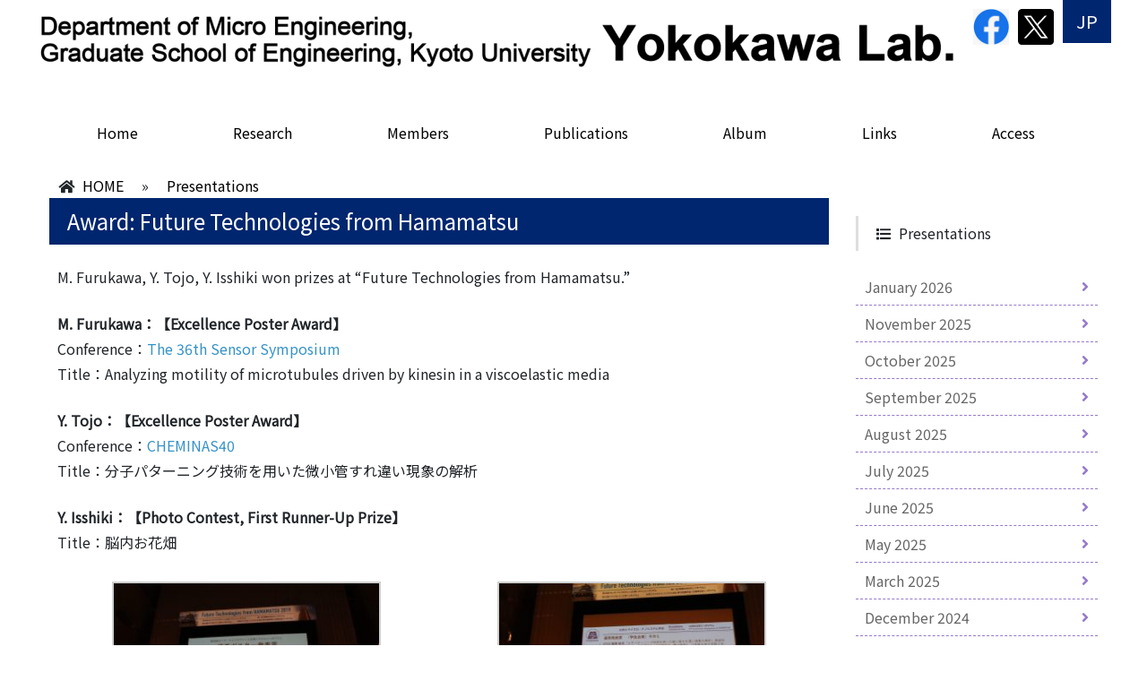

--- FILE ---
content_type: text/html; charset=UTF-8
request_url: https://www.mbsys.me.kyoto-u.ac.jp/en/award-future-technologies-from-hamamatsu-2/
body_size: 38762
content:
<!DOCTYPE html>
<html lang="en">
<head>
<meta charset="utf-8">
<meta http-equiv="X-UA-Compatible" content="IE=edge">
<meta name="viewport" content="width=device-width">
<title>

	Award: Future Technologies from Hamamatsu | 横川研究室 京都大学大学院工学研究科</title>
<link href="https://stackpath.bootstrapcdn.com/bootstrap/4.3.1/css/bootstrap.min.css" rel="stylesheet">
<link rel="stylesheet" href="https://use.fontawesome.com/releases/v5.1.0/css/all.css">
<link rel="stylesheet" href="https://www.mbsys.me.kyoto-u.ac.jp/wp-content/themes/ku_yokokawa/js/vendor/nivoslider/themes/default/default.css" />
<link rel="stylesheet" href="https://www.mbsys.me.kyoto-u.ac.jp/wp-content/themes/ku_yokokawa/js/vendor/nivoslider/nivo-slider.css" />
    <link rel="preconnect" href="https://fonts.googleapis.com">
<link rel="preconnect" href="https://fonts.gstatic.com" crossorigin>
<link href="https://fonts.googleapis.com/css2?family=Hind:wght@700&family=Inter+Tight:wght@500&family=M+PLUS+1p:wght@300;400&family=Murecho:wght@300&family=Noto+Sans+JP&family=Open+Sans:wght@300&family=Roboto+Condensed&family=Roboto:ital,wght@0,300;1,700&display=swap" rel="stylesheet">
<!--[if lt IE 9]>
  <script src="https://oss.maxcdn.com/html5shiv/3.7.2/html5shiv.min.js"></script>
  <script src="https://oss.maxcdn.com/respond/1.4.2/respond.min.js"></script>
<![endif]-->
<link href="https://www.mbsys.me.kyoto-u.ac.jp/wp-content/themes/ku_yokokawa/style.css" rel="stylesheet">
<script src="https://www.mbsys.me.kyoto-u.ac.jp/wp-content/themes/ku_yokokawa/js/jquery.min.js"></script>
<script src="https://stackpath.bootstrapcdn.com/bootstrap/4.3.1/js/bootstrap.min.js"></script>
<script src="https://stackpath.bootstrapcdn.com/bootstrap/4.3.1/js/bootstrap.bundle.min.js"></script>
<script src="https://www.mbsys.me.kyoto-u.ac.jp/wp-content/themes/ku_yokokawa/js/jquery.AutoHeight.js"></script>
<script src="https://www.mbsys.me.kyoto-u.ac.jp/wp-content/themes/ku_yokokawa/js/vendor/nivoslider/jquery.nivo.slider.js"></script>
<script src="https://www.mbsys.me.kyoto-u.ac.jp/wp-content/themes/ku_yokokawa/js/scripts.js"></script>
    
    
		    <!-- PVC Template -->
    <script type="text/template" id="pvc-stats-view-template">
    <i class="pvc-stats-icon medium" aria-hidden="true"><svg aria-hidden="true" focusable="false" data-prefix="far" data-icon="chart-bar" role="img" xmlns="http://www.w3.org/2000/svg" viewBox="0 0 512 512" class="svg-inline--fa fa-chart-bar fa-w-16 fa-2x"><path fill="currentColor" d="M396.8 352h22.4c6.4 0 12.8-6.4 12.8-12.8V108.8c0-6.4-6.4-12.8-12.8-12.8h-22.4c-6.4 0-12.8 6.4-12.8 12.8v230.4c0 6.4 6.4 12.8 12.8 12.8zm-192 0h22.4c6.4 0 12.8-6.4 12.8-12.8V140.8c0-6.4-6.4-12.8-12.8-12.8h-22.4c-6.4 0-12.8 6.4-12.8 12.8v198.4c0 6.4 6.4 12.8 12.8 12.8zm96 0h22.4c6.4 0 12.8-6.4 12.8-12.8V204.8c0-6.4-6.4-12.8-12.8-12.8h-22.4c-6.4 0-12.8 6.4-12.8 12.8v134.4c0 6.4 6.4 12.8 12.8 12.8zM496 400H48V80c0-8.84-7.16-16-16-16H16C7.16 64 0 71.16 0 80v336c0 17.67 14.33 32 32 32h464c8.84 0 16-7.16 16-16v-16c0-8.84-7.16-16-16-16zm-387.2-48h22.4c6.4 0 12.8-6.4 12.8-12.8v-70.4c0-6.4-6.4-12.8-12.8-12.8h-22.4c-6.4 0-12.8 6.4-12.8 12.8v70.4c0 6.4 6.4 12.8 12.8 12.8z" class=""></path></svg></i> 
	 <%= total_view %> total views	<% if ( today_view > 0 ) { %>
		<span class="views_today">,  <%= today_view %> views today</span>
	<% } %>
	</span>
	</script>
		    <meta name='robots' content='max-image-preview:large' />
<link rel='dns-prefetch' href='//s.w.org' />
<link rel="alternate" type="application/rss+xml" title="横川研究室 京都大学大学院工学研究科 &raquo; Award: Future Technologies from Hamamatsu Comments Feed" href="https://www.mbsys.me.kyoto-u.ac.jp/en/award-future-technologies-from-hamamatsu-2/feed/" />
<script type="text/javascript">
window._wpemojiSettings = {"baseUrl":"https:\/\/s.w.org\/images\/core\/emoji\/14.0.0\/72x72\/","ext":".png","svgUrl":"https:\/\/s.w.org\/images\/core\/emoji\/14.0.0\/svg\/","svgExt":".svg","source":{"concatemoji":"https:\/\/www.mbsys.me.kyoto-u.ac.jp\/wp-includes\/js\/wp-emoji-release.min.js?ver=6.0.11"}};
/*! This file is auto-generated */
!function(e,a,t){var n,r,o,i=a.createElement("canvas"),p=i.getContext&&i.getContext("2d");function s(e,t){var a=String.fromCharCode,e=(p.clearRect(0,0,i.width,i.height),p.fillText(a.apply(this,e),0,0),i.toDataURL());return p.clearRect(0,0,i.width,i.height),p.fillText(a.apply(this,t),0,0),e===i.toDataURL()}function c(e){var t=a.createElement("script");t.src=e,t.defer=t.type="text/javascript",a.getElementsByTagName("head")[0].appendChild(t)}for(o=Array("flag","emoji"),t.supports={everything:!0,everythingExceptFlag:!0},r=0;r<o.length;r++)t.supports[o[r]]=function(e){if(!p||!p.fillText)return!1;switch(p.textBaseline="top",p.font="600 32px Arial",e){case"flag":return s([127987,65039,8205,9895,65039],[127987,65039,8203,9895,65039])?!1:!s([55356,56826,55356,56819],[55356,56826,8203,55356,56819])&&!s([55356,57332,56128,56423,56128,56418,56128,56421,56128,56430,56128,56423,56128,56447],[55356,57332,8203,56128,56423,8203,56128,56418,8203,56128,56421,8203,56128,56430,8203,56128,56423,8203,56128,56447]);case"emoji":return!s([129777,127995,8205,129778,127999],[129777,127995,8203,129778,127999])}return!1}(o[r]),t.supports.everything=t.supports.everything&&t.supports[o[r]],"flag"!==o[r]&&(t.supports.everythingExceptFlag=t.supports.everythingExceptFlag&&t.supports[o[r]]);t.supports.everythingExceptFlag=t.supports.everythingExceptFlag&&!t.supports.flag,t.DOMReady=!1,t.readyCallback=function(){t.DOMReady=!0},t.supports.everything||(n=function(){t.readyCallback()},a.addEventListener?(a.addEventListener("DOMContentLoaded",n,!1),e.addEventListener("load",n,!1)):(e.attachEvent("onload",n),a.attachEvent("onreadystatechange",function(){"complete"===a.readyState&&t.readyCallback()})),(e=t.source||{}).concatemoji?c(e.concatemoji):e.wpemoji&&e.twemoji&&(c(e.twemoji),c(e.wpemoji)))}(window,document,window._wpemojiSettings);
</script>
<style type="text/css">
img.wp-smiley,
img.emoji {
	display: inline !important;
	border: none !important;
	box-shadow: none !important;
	height: 1em !important;
	width: 1em !important;
	margin: 0 0.07em !important;
	vertical-align: -0.1em !important;
	background: none !important;
	padding: 0 !important;
}
</style>
	<link rel='stylesheet' id='wp-block-library-css'  href='https://www.mbsys.me.kyoto-u.ac.jp/wp-includes/css/dist/block-library/style.min.css?ver=6.0.11' type='text/css' media='all' />
<style id='global-styles-inline-css' type='text/css'>
body{--wp--preset--color--black: #000000;--wp--preset--color--cyan-bluish-gray: #abb8c3;--wp--preset--color--white: #ffffff;--wp--preset--color--pale-pink: #f78da7;--wp--preset--color--vivid-red: #cf2e2e;--wp--preset--color--luminous-vivid-orange: #ff6900;--wp--preset--color--luminous-vivid-amber: #fcb900;--wp--preset--color--light-green-cyan: #7bdcb5;--wp--preset--color--vivid-green-cyan: #00d084;--wp--preset--color--pale-cyan-blue: #8ed1fc;--wp--preset--color--vivid-cyan-blue: #0693e3;--wp--preset--color--vivid-purple: #9b51e0;--wp--preset--gradient--vivid-cyan-blue-to-vivid-purple: linear-gradient(135deg,rgba(6,147,227,1) 0%,rgb(155,81,224) 100%);--wp--preset--gradient--light-green-cyan-to-vivid-green-cyan: linear-gradient(135deg,rgb(122,220,180) 0%,rgb(0,208,130) 100%);--wp--preset--gradient--luminous-vivid-amber-to-luminous-vivid-orange: linear-gradient(135deg,rgba(252,185,0,1) 0%,rgba(255,105,0,1) 100%);--wp--preset--gradient--luminous-vivid-orange-to-vivid-red: linear-gradient(135deg,rgba(255,105,0,1) 0%,rgb(207,46,46) 100%);--wp--preset--gradient--very-light-gray-to-cyan-bluish-gray: linear-gradient(135deg,rgb(238,238,238) 0%,rgb(169,184,195) 100%);--wp--preset--gradient--cool-to-warm-spectrum: linear-gradient(135deg,rgb(74,234,220) 0%,rgb(151,120,209) 20%,rgb(207,42,186) 40%,rgb(238,44,130) 60%,rgb(251,105,98) 80%,rgb(254,248,76) 100%);--wp--preset--gradient--blush-light-purple: linear-gradient(135deg,rgb(255,206,236) 0%,rgb(152,150,240) 100%);--wp--preset--gradient--blush-bordeaux: linear-gradient(135deg,rgb(254,205,165) 0%,rgb(254,45,45) 50%,rgb(107,0,62) 100%);--wp--preset--gradient--luminous-dusk: linear-gradient(135deg,rgb(255,203,112) 0%,rgb(199,81,192) 50%,rgb(65,88,208) 100%);--wp--preset--gradient--pale-ocean: linear-gradient(135deg,rgb(255,245,203) 0%,rgb(182,227,212) 50%,rgb(51,167,181) 100%);--wp--preset--gradient--electric-grass: linear-gradient(135deg,rgb(202,248,128) 0%,rgb(113,206,126) 100%);--wp--preset--gradient--midnight: linear-gradient(135deg,rgb(2,3,129) 0%,rgb(40,116,252) 100%);--wp--preset--duotone--dark-grayscale: url('#wp-duotone-dark-grayscale');--wp--preset--duotone--grayscale: url('#wp-duotone-grayscale');--wp--preset--duotone--purple-yellow: url('#wp-duotone-purple-yellow');--wp--preset--duotone--blue-red: url('#wp-duotone-blue-red');--wp--preset--duotone--midnight: url('#wp-duotone-midnight');--wp--preset--duotone--magenta-yellow: url('#wp-duotone-magenta-yellow');--wp--preset--duotone--purple-green: url('#wp-duotone-purple-green');--wp--preset--duotone--blue-orange: url('#wp-duotone-blue-orange');--wp--preset--font-size--small: 13px;--wp--preset--font-size--medium: 20px;--wp--preset--font-size--large: 36px;--wp--preset--font-size--x-large: 42px;}.has-black-color{color: var(--wp--preset--color--black) !important;}.has-cyan-bluish-gray-color{color: var(--wp--preset--color--cyan-bluish-gray) !important;}.has-white-color{color: var(--wp--preset--color--white) !important;}.has-pale-pink-color{color: var(--wp--preset--color--pale-pink) !important;}.has-vivid-red-color{color: var(--wp--preset--color--vivid-red) !important;}.has-luminous-vivid-orange-color{color: var(--wp--preset--color--luminous-vivid-orange) !important;}.has-luminous-vivid-amber-color{color: var(--wp--preset--color--luminous-vivid-amber) !important;}.has-light-green-cyan-color{color: var(--wp--preset--color--light-green-cyan) !important;}.has-vivid-green-cyan-color{color: var(--wp--preset--color--vivid-green-cyan) !important;}.has-pale-cyan-blue-color{color: var(--wp--preset--color--pale-cyan-blue) !important;}.has-vivid-cyan-blue-color{color: var(--wp--preset--color--vivid-cyan-blue) !important;}.has-vivid-purple-color{color: var(--wp--preset--color--vivid-purple) !important;}.has-black-background-color{background-color: var(--wp--preset--color--black) !important;}.has-cyan-bluish-gray-background-color{background-color: var(--wp--preset--color--cyan-bluish-gray) !important;}.has-white-background-color{background-color: var(--wp--preset--color--white) !important;}.has-pale-pink-background-color{background-color: var(--wp--preset--color--pale-pink) !important;}.has-vivid-red-background-color{background-color: var(--wp--preset--color--vivid-red) !important;}.has-luminous-vivid-orange-background-color{background-color: var(--wp--preset--color--luminous-vivid-orange) !important;}.has-luminous-vivid-amber-background-color{background-color: var(--wp--preset--color--luminous-vivid-amber) !important;}.has-light-green-cyan-background-color{background-color: var(--wp--preset--color--light-green-cyan) !important;}.has-vivid-green-cyan-background-color{background-color: var(--wp--preset--color--vivid-green-cyan) !important;}.has-pale-cyan-blue-background-color{background-color: var(--wp--preset--color--pale-cyan-blue) !important;}.has-vivid-cyan-blue-background-color{background-color: var(--wp--preset--color--vivid-cyan-blue) !important;}.has-vivid-purple-background-color{background-color: var(--wp--preset--color--vivid-purple) !important;}.has-black-border-color{border-color: var(--wp--preset--color--black) !important;}.has-cyan-bluish-gray-border-color{border-color: var(--wp--preset--color--cyan-bluish-gray) !important;}.has-white-border-color{border-color: var(--wp--preset--color--white) !important;}.has-pale-pink-border-color{border-color: var(--wp--preset--color--pale-pink) !important;}.has-vivid-red-border-color{border-color: var(--wp--preset--color--vivid-red) !important;}.has-luminous-vivid-orange-border-color{border-color: var(--wp--preset--color--luminous-vivid-orange) !important;}.has-luminous-vivid-amber-border-color{border-color: var(--wp--preset--color--luminous-vivid-amber) !important;}.has-light-green-cyan-border-color{border-color: var(--wp--preset--color--light-green-cyan) !important;}.has-vivid-green-cyan-border-color{border-color: var(--wp--preset--color--vivid-green-cyan) !important;}.has-pale-cyan-blue-border-color{border-color: var(--wp--preset--color--pale-cyan-blue) !important;}.has-vivid-cyan-blue-border-color{border-color: var(--wp--preset--color--vivid-cyan-blue) !important;}.has-vivid-purple-border-color{border-color: var(--wp--preset--color--vivid-purple) !important;}.has-vivid-cyan-blue-to-vivid-purple-gradient-background{background: var(--wp--preset--gradient--vivid-cyan-blue-to-vivid-purple) !important;}.has-light-green-cyan-to-vivid-green-cyan-gradient-background{background: var(--wp--preset--gradient--light-green-cyan-to-vivid-green-cyan) !important;}.has-luminous-vivid-amber-to-luminous-vivid-orange-gradient-background{background: var(--wp--preset--gradient--luminous-vivid-amber-to-luminous-vivid-orange) !important;}.has-luminous-vivid-orange-to-vivid-red-gradient-background{background: var(--wp--preset--gradient--luminous-vivid-orange-to-vivid-red) !important;}.has-very-light-gray-to-cyan-bluish-gray-gradient-background{background: var(--wp--preset--gradient--very-light-gray-to-cyan-bluish-gray) !important;}.has-cool-to-warm-spectrum-gradient-background{background: var(--wp--preset--gradient--cool-to-warm-spectrum) !important;}.has-blush-light-purple-gradient-background{background: var(--wp--preset--gradient--blush-light-purple) !important;}.has-blush-bordeaux-gradient-background{background: var(--wp--preset--gradient--blush-bordeaux) !important;}.has-luminous-dusk-gradient-background{background: var(--wp--preset--gradient--luminous-dusk) !important;}.has-pale-ocean-gradient-background{background: var(--wp--preset--gradient--pale-ocean) !important;}.has-electric-grass-gradient-background{background: var(--wp--preset--gradient--electric-grass) !important;}.has-midnight-gradient-background{background: var(--wp--preset--gradient--midnight) !important;}.has-small-font-size{font-size: var(--wp--preset--font-size--small) !important;}.has-medium-font-size{font-size: var(--wp--preset--font-size--medium) !important;}.has-large-font-size{font-size: var(--wp--preset--font-size--large) !important;}.has-x-large-font-size{font-size: var(--wp--preset--font-size--x-large) !important;}
</style>
<link rel='stylesheet' id='fancybox-for-wp-css'  href='https://www.mbsys.me.kyoto-u.ac.jp/wp-content/plugins/fancybox-for-wordpress/assets/css/fancybox.css?ver=1.3.4' type='text/css' media='all' />
<link rel='stylesheet' id='a3-pvc-style-css'  href='https://www.mbsys.me.kyoto-u.ac.jp/wp-content/plugins/page-views-count/assets/css/style.min.css?ver=2.8.4' type='text/css' media='all' />
<link rel='stylesheet' id='dashicons-css'  href='https://www.mbsys.me.kyoto-u.ac.jp/wp-includes/css/dashicons.min.css?ver=6.0.11' type='text/css' media='all' />
<link rel='stylesheet' id='post-views-counter-frontend-css'  href='https://www.mbsys.me.kyoto-u.ac.jp/wp-content/plugins/post-views-counter/css/frontend.min.css?ver=1.4.6' type='text/css' media='all' />
<link rel='stylesheet' id='wp-pagenavi-css'  href='https://www.mbsys.me.kyoto-u.ac.jp/wp-content/plugins/wp-pagenavi/pagenavi-css.css?ver=2.70' type='text/css' media='all' />
<link rel='stylesheet' id='a3pvc-css'  href='//www.mbsys.me.kyoto-u.ac.jp/wp-content/uploads/sass/pvc.min.css?ver=1706158602' type='text/css' media='all' />
<script type='text/javascript' src='https://www.mbsys.me.kyoto-u.ac.jp/wp-includes/js/jquery/jquery.min.js?ver=3.6.0' id='jquery-core-js'></script>
<script type='text/javascript' src='https://www.mbsys.me.kyoto-u.ac.jp/wp-includes/js/jquery/jquery-migrate.min.js?ver=3.3.2' id='jquery-migrate-js'></script>
<script type='text/javascript' src='https://www.mbsys.me.kyoto-u.ac.jp/wp-content/plugins/fancybox-for-wordpress/assets/js/purify.min.js?ver=1.3.4' id='purify-js'></script>
<script type='text/javascript' src='https://www.mbsys.me.kyoto-u.ac.jp/wp-content/plugins/fancybox-for-wordpress/assets/js/jquery.fancybox.js?ver=1.3.4' id='fancybox-for-wp-js'></script>
<script type='text/javascript' src='https://www.mbsys.me.kyoto-u.ac.jp/wp-includes/js/underscore.min.js?ver=1.13.3' id='underscore-js'></script>
<script type='text/javascript' src='https://www.mbsys.me.kyoto-u.ac.jp/wp-includes/js/backbone.min.js?ver=1.4.1' id='backbone-js'></script>
<script type='text/javascript' id='a3-pvc-backbone-js-extra'>
/* <![CDATA[ */
var pvc_vars = {"rest_api_url":"https:\/\/www.mbsys.me.kyoto-u.ac.jp\/wp-json\/pvc\/v1","ajax_url":"https:\/\/www.mbsys.me.kyoto-u.ac.jp\/wp-admin\/admin-ajax.php","security":"ee72931365","ajax_load_type":"rest_api"};
/* ]]> */
</script>
<script type='text/javascript' src='https://www.mbsys.me.kyoto-u.ac.jp/wp-content/plugins/page-views-count/assets/js/pvc.backbone.min.js?ver=2.8.4' id='a3-pvc-backbone-js'></script>
<link rel="https://api.w.org/" href="https://www.mbsys.me.kyoto-u.ac.jp/wp-json/" /><link rel="alternate" type="application/json" href="https://www.mbsys.me.kyoto-u.ac.jp/wp-json/wp/v2/posts/3501" /><link rel="EditURI" type="application/rsd+xml" title="RSD" href="https://www.mbsys.me.kyoto-u.ac.jp/xmlrpc.php?rsd" />
<link rel="wlwmanifest" type="application/wlwmanifest+xml" href="https://www.mbsys.me.kyoto-u.ac.jp/wp-includes/wlwmanifest.xml" /> 
<meta name="generator" content="WordPress 6.0.11" />
<link rel="canonical" href="https://www.mbsys.me.kyoto-u.ac.jp/en/award-future-technologies-from-hamamatsu-2/" />
<link rel='shortlink' href='https://www.mbsys.me.kyoto-u.ac.jp/?p=3501' />
<link rel="alternate" type="application/json+oembed" href="https://www.mbsys.me.kyoto-u.ac.jp/wp-json/oembed/1.0/embed?url=https%3A%2F%2Fwww.mbsys.me.kyoto-u.ac.jp%2Fen%2Faward-future-technologies-from-hamamatsu-2%2F" />
<link rel="alternate" type="text/xml+oembed" href="https://www.mbsys.me.kyoto-u.ac.jp/wp-json/oembed/1.0/embed?url=https%3A%2F%2Fwww.mbsys.me.kyoto-u.ac.jp%2Fen%2Faward-future-technologies-from-hamamatsu-2%2F&#038;format=xml" />

<!-- Fancybox for WordPress v3.3.5 -->
<style type="text/css">
	.fancybox-slide--image .fancybox-content{background-color: #FFFFFF}div.fancybox-caption{display:none !important;}
	
	img.fancybox-image{border-width:10px;border-color:#FFFFFF;border-style:solid;}
	div.fancybox-bg{background-color:rgba(102,102,102,0.3);opacity:1 !important;}div.fancybox-content{border-color:#FFFFFF}
	div#fancybox-title{background-color:#FFFFFF}
	div.fancybox-content{background-color:#FFFFFF}
	div#fancybox-title-inside{color:#333333}
	
	
	
	div.fancybox-caption p.caption-title{display:inline-block}
	div.fancybox-caption p.caption-title{font-size:14px}
	div.fancybox-caption p.caption-title{color:#333333}
	div.fancybox-caption {color:#333333}div.fancybox-caption p.caption-title {background:#fff; width:auto;padding:10px 30px;}div.fancybox-content p.caption-title{color:#333333;margin: 0;padding: 5px 0;}
</style><script type="text/javascript">
	jQuery(function () {

		var mobileOnly = false;
		
		if (mobileOnly) {
			return;
		}

		jQuery.fn.getTitle = function () { // Copy the title of every IMG tag and add it to its parent A so that fancybox can show titles
			var arr = jQuery("a[data-fancybox]");
									jQuery.each(arr, function() {
										var title = jQuery(this).children("img").attr("title");
										var caption = jQuery(this).next("figcaption").html();
                                        if(caption && title){jQuery(this).attr("title",title+" " + caption)}else if(title){ jQuery(this).attr("title",title);}else if(caption){jQuery(this).attr("title",caption);}
									});			}

		// Supported file extensions

				var thumbnails = jQuery("a:has(img)").not(".nolightbox").not('.envira-gallery-link').not('.ngg-simplelightbox').filter(function () {
			return /\.(jpe?g|png|gif|mp4|webp|bmp)(\?[^/]*)*$/i.test(jQuery(this).attr('href'))
		});
		

		// Add data-type iframe for links that are not images or videos.
		var iframeLinks = jQuery('.fancyboxforwp').filter(function () {
			return !/\.(jpe?g|png|gif|mp4|webp|bmp|pdf)(\?[^/]*)*$/i.test(jQuery(this).attr('href'))
		}).filter(function () {
			return !/vimeo|youtube/i.test(jQuery(this).attr('href'))
		});
		iframeLinks.attr({"data-type": "iframe"}).getTitle();

				// Gallery All
		thumbnails.addClass("fancyboxforwp").attr("data-fancybox", "gallery").getTitle();
		iframeLinks.attr({"data-fancybox": "gallery"}).getTitle();

		// Gallery type NONE
		
		// Call fancybox and apply it on any link with a rel atribute that starts with "fancybox", with the options set on the admin panel
		jQuery("a.fancyboxforwp").fancyboxforwp({
			loop: false,
			smallBtn: false,
			zoomOpacity: "auto",
			animationEffect: "fade",
			animationDuration: 500,
			transitionEffect: "fade",
			transitionDuration: "300",
			overlayShow: true,
			overlayOpacity: "0.3",
			titleShow: true,
			titlePosition: "inside",
			keyboard: true,
			showCloseButton: false,
			arrows: true,
			clickContent:false,
			clickSlide: "close",
			mobile: {
				clickContent: function (current, event) {
					return current.type === "image" ? "toggleControls" : false;
				},
				clickSlide: function (current, event) {
					return current.type === "image" ? "close" : "close";
				},
			},
			wheel: false,
			toolbar: true,
			preventCaptionOverlap: true,
			onInit: function() { },			onDeactivate
	: function() { },		beforeClose: function() { },			afterShow: function(instance) { jQuery( ".fancybox-image" ).on("click", function( ){ ( instance.isScaledDown() ) ? instance.scaleToActual() : instance.scaleToFit() }) },				afterClose: function() { },					caption : function( instance, item ) {var title ="";if("undefined" != typeof jQuery(this).context ){var title = jQuery(this).context.title;} else { var title = ("undefined" != typeof jQuery(this).attr("title")) ? jQuery(this).attr("title") : false;}var caption = jQuery(this).data('caption') || '';if ( item.type === 'image' && title.length ) {caption = (caption.length ? caption + '<br />' : '') + '<p class="caption-title">'+title+'</p>' ;}return caption;},
		afterLoad : function( instance, current ) {current.$content.append('<div class=\"fancybox-custom-caption inside-caption\" style=\" position: absolute;left:0;right:0;color:#000;margin:0 auto;bottom:0;text-align:center;background-color:#FFFFFF \">' + current.opts.caption + '</div>');},
			})
		;

			})
</script>
<!-- END Fancybox for WordPress -->
<link href="//maxcdn.bootstrapcdn.com/font-awesome/4.2.0/css/font-awesome.min.css"  rel="stylesheet">    
   
<script>
	$(function(){
	  /* nivoSlider */
	  $('#slider,#slider2').nivoSlider();
	 });
	
	$(function(){
			});
 
	
</script>
    
</head>
<body 
id="sub" 			 class="post-template-default single single-post postid-3501 single-format-standard lang-en"			
>
<header>
	<div class="wrapper row">
   		<div id="logo_area" class="col-md-8">
			<p><a href="https://www.mbsys.me.kyoto-u.ac.jp/en"><img src="https://www.mbsys.me.kyoto-u.ac.jp/wp-content/uploads/2023/01/logo_en_2023-1024x75.png" alt="" width="1024" height="75" class="alignnone size-large wp-image-4352" /></a></p>            
		</div>
        <div id="lang_area" class="col-md-4">
            	<li class="lang-item lang-item-3 lang-item-ja no-translation lang-item-first"><a  lang="ja" hreflang="ja" href="https://www.mbsys.me.kyoto-u.ac.jp/">JP</a></li>
	<li class="lang-item lang-item-6 lang-item-en current-lang"><a  lang="en-US" hreflang="en-US" href="https://www.mbsys.me.kyoto-u.ac.jp/en/award-future-technologies-from-hamamatsu-2/">EN</a></li>
			<ul>
<li><a href="https://twitter.com/YokokawaLab" target="_blank" rel="noopener"><img src="https://www.mbsys.me.kyoto-u.ac.jp/wp-content/uploads/2022/12/x_logo.png" width="80" /></a></li>
<li><a href="https://ja-jp.facebook.com/YokokawaGroup/" target="_blank" rel="noopener"><img src="https://www.mbsys.me.kyoto-u.ac.jp/wp-content/uploads/2022/12/facebook.jpg" /></a></li>
</ul>            

		</div>
    	<nav id="menu" class="col-md-12">
	    	                         	    	<ul id="menu-main_en" class=""><li id="menu-item-3052" class="menu-item menu-item-type-custom menu-item-object-custom menu-item-home menu-item-3052"><a href="https://www.mbsys.me.kyoto-u.ac.jp/en/">Home</a></li>
<li id="menu-item-3044" class="menu-item menu-item-type-post_type menu-item-object-page menu-item-3044"><a href="https://www.mbsys.me.kyoto-u.ac.jp/en/research/">Research</a></li>
<li id="menu-item-3045" class="menu-item menu-item-type-post_type menu-item-object-page menu-item-3045"><a href="https://www.mbsys.me.kyoto-u.ac.jp/en/members-2/">Members</a></li>
<li id="menu-item-3046" class="menu-item menu-item-type-post_type menu-item-object-page menu-item-has-children menu-item-3046"><a href="https://www.mbsys.me.kyoto-u.ac.jp/en/publications/">Publications</a>
<ul class="sub-menu">
	<li id="menu-item-3047" class="menu-item menu-item-type-post_type menu-item-object-page menu-item-3047"><a href="https://www.mbsys.me.kyoto-u.ac.jp/en/publications/paper/">Journal Papers</a></li>
	<li id="menu-item-3085" class="menu-item menu-item-type-post_type menu-item-object-page menu-item-3085"><a href="https://www.mbsys.me.kyoto-u.ac.jp/en/publications/international/">International Conference</a></li>
</ul>
</li>
<li id="menu-item-3048" class="menu-item menu-item-type-post_type menu-item-object-page menu-item-has-children menu-item-3048"><a href="https://www.mbsys.me.kyoto-u.ac.jp/en/album-2/">Album</a>
<ul class="sub-menu">
	<li id="menu-item-3049" class="menu-item menu-item-type-post_type menu-item-object-page menu-item-3049"><a href="https://www.mbsys.me.kyoto-u.ac.jp/en/album-2/event/">Seminar and Events</a></li>
	<li id="menu-item-3202" class="menu-item menu-item-type-post_type menu-item-object-page menu-item-3202"><a href="https://www.mbsys.me.kyoto-u.ac.jp/en/album-2/lab/">Lab facility</a></li>
</ul>
</li>
<li id="menu-item-3050" class="menu-item menu-item-type-post_type menu-item-object-page menu-item-3050"><a href="https://www.mbsys.me.kyoto-u.ac.jp/en/link-2/">Links</a></li>
<li id="menu-item-3051" class="menu-item menu-item-type-post_type menu-item-object-page menu-item-3051"><a href="https://www.mbsys.me.kyoto-u.ac.jp/en/access-2/">Access</a></li>
</ul>                            	    </nav>
        <div class="clearfix"></div>
    </div>
</header>
<div id="sp_menu"><a href="#"><img src="https://www.mbsys.me.kyoto-u.ac.jp/wp-content/themes/ku_yokokawa/images/sp_menu.png" width="30" height="30" alt="menu"></a></div>


<main>
  




	<div class="wrapper">
		        <div id="breadcrumb" class="col-sm-12">
            <ul>
				<li><i class="fa fa-home"></i> <a href="https://www.mbsys.me.kyoto-u.ac.jp/en">HOME</a></li>
 				 															<li>&raquo;</li>
                        <li><a href="https://www.mbsys.me.kyoto-u.ac.jp/en/category/presen-en">Presentations</a></li>
					 				            </ul>
        </div>
                <div class="clearfix"></div>
        
        <div class="col-sm-3 right_column">
            <div id="sidebar">
				


				                	            <h4><i class="fa fa-list"></i> Presentations</h4>
            <ul>
            	<li><a href='https://www.mbsys.me.kyoto-u.ac.jp/en/2026/01/?cat=17'>January 2026</a></li>
	<li><a href='https://www.mbsys.me.kyoto-u.ac.jp/en/2025/11/?cat=17'>November 2025</a></li>
	<li><a href='https://www.mbsys.me.kyoto-u.ac.jp/en/2025/10/?cat=17'>October 2025</a></li>
	<li><a href='https://www.mbsys.me.kyoto-u.ac.jp/en/2025/09/?cat=17'>September 2025</a></li>
	<li><a href='https://www.mbsys.me.kyoto-u.ac.jp/en/2025/08/?cat=17'>August 2025</a></li>
	<li><a href='https://www.mbsys.me.kyoto-u.ac.jp/en/2025/07/?cat=17'>July 2025</a></li>
	<li><a href='https://www.mbsys.me.kyoto-u.ac.jp/en/2025/06/?cat=17'>June 2025</a></li>
	<li><a href='https://www.mbsys.me.kyoto-u.ac.jp/en/2025/05/?cat=17'>May 2025</a></li>
	<li><a href='https://www.mbsys.me.kyoto-u.ac.jp/en/2025/03/?cat=17'>March 2025</a></li>
	<li><a href='https://www.mbsys.me.kyoto-u.ac.jp/en/2024/12/?cat=17'>December 2024</a></li>
	<li><a href='https://www.mbsys.me.kyoto-u.ac.jp/en/2024/11/?cat=17'>November 2024</a></li>
	<li><a href='https://www.mbsys.me.kyoto-u.ac.jp/en/2024/10/?cat=17'>October 2024</a></li>
	<li><a href='https://www.mbsys.me.kyoto-u.ac.jp/en/2024/09/?cat=17'>September 2024</a></li>
	<li><a href='https://www.mbsys.me.kyoto-u.ac.jp/en/2024/07/?cat=17'>July 2024</a></li>
	<li><a href='https://www.mbsys.me.kyoto-u.ac.jp/en/2024/06/?cat=17'>June 2024</a></li>
	<li><a href='https://www.mbsys.me.kyoto-u.ac.jp/en/2024/05/?cat=17'>May 2024</a></li>
	<li><a href='https://www.mbsys.me.kyoto-u.ac.jp/en/2024/04/?cat=17'>April 2024</a></li>
	<li><a href='https://www.mbsys.me.kyoto-u.ac.jp/en/2024/02/?cat=17'>February 2024</a></li>
	<li><a href='https://www.mbsys.me.kyoto-u.ac.jp/en/2024/01/?cat=17'>January 2024</a></li>
	<li><a href='https://www.mbsys.me.kyoto-u.ac.jp/en/2023/12/?cat=17'>December 2023</a></li>
	<li><a href='https://www.mbsys.me.kyoto-u.ac.jp/en/2023/11/?cat=17'>November 2023</a></li>
	<li><a href='https://www.mbsys.me.kyoto-u.ac.jp/en/2023/10/?cat=17'>October 2023</a></li>
	<li><a href='https://www.mbsys.me.kyoto-u.ac.jp/en/2023/09/?cat=17'>September 2023</a></li>
	<li><a href='https://www.mbsys.me.kyoto-u.ac.jp/en/2023/08/?cat=17'>August 2023</a></li>
	<li><a href='https://www.mbsys.me.kyoto-u.ac.jp/en/2023/07/?cat=17'>July 2023</a></li>
	<li><a href='https://www.mbsys.me.kyoto-u.ac.jp/en/2023/06/?cat=17'>June 2023</a></li>
	<li><a href='https://www.mbsys.me.kyoto-u.ac.jp/en/2023/05/?cat=17'>May 2023</a></li>
	<li><a href='https://www.mbsys.me.kyoto-u.ac.jp/en/2023/03/?cat=17'>March 2023</a></li>
	<li><a href='https://www.mbsys.me.kyoto-u.ac.jp/en/2023/02/?cat=17'>February 2023</a></li>
	<li><a href='https://www.mbsys.me.kyoto-u.ac.jp/en/2023/01/?cat=17'>January 2023</a></li>
	<li><a href='https://www.mbsys.me.kyoto-u.ac.jp/en/2022/12/?cat=17'>December 2022</a></li>
	<li><a href='https://www.mbsys.me.kyoto-u.ac.jp/en/2022/11/?cat=17'>November 2022</a></li>
	<li><a href='https://www.mbsys.me.kyoto-u.ac.jp/en/2022/10/?cat=17'>October 2022</a></li>
	<li><a href='https://www.mbsys.me.kyoto-u.ac.jp/en/2022/09/?cat=17'>September 2022</a></li>
	<li><a href='https://www.mbsys.me.kyoto-u.ac.jp/en/2022/08/?cat=17'>August 2022</a></li>
	<li><a href='https://www.mbsys.me.kyoto-u.ac.jp/en/2022/07/?cat=17'>July 2022</a></li>
	<li><a href='https://www.mbsys.me.kyoto-u.ac.jp/en/2022/05/?cat=17'>May 2022</a></li>
	<li><a href='https://www.mbsys.me.kyoto-u.ac.jp/en/2022/03/?cat=17'>March 2022</a></li>
	<li><a href='https://www.mbsys.me.kyoto-u.ac.jp/en/2022/02/?cat=17'>February 2022</a></li>
	<li><a href='https://www.mbsys.me.kyoto-u.ac.jp/en/2022/01/?cat=17'>January 2022</a></li>
	<li><a href='https://www.mbsys.me.kyoto-u.ac.jp/en/2021/11/?cat=17'>November 2021</a></li>
	<li><a href='https://www.mbsys.me.kyoto-u.ac.jp/en/2021/10/?cat=17'>October 2021</a></li>
	<li><a href='https://www.mbsys.me.kyoto-u.ac.jp/en/2021/06/?cat=17'>June 2021</a></li>
	<li><a href='https://www.mbsys.me.kyoto-u.ac.jp/en/2021/05/?cat=17'>May 2021</a></li>
	<li><a href='https://www.mbsys.me.kyoto-u.ac.jp/en/2021/04/?cat=17'>April 2021</a></li>
	<li><a href='https://www.mbsys.me.kyoto-u.ac.jp/en/2021/02/?cat=17'>February 2021</a></li>
	<li><a href='https://www.mbsys.me.kyoto-u.ac.jp/en/2021/01/?cat=17'>January 2021</a></li>
	<li><a href='https://www.mbsys.me.kyoto-u.ac.jp/en/2020/10/?cat=17'>October 2020</a></li>
	<li><a href='https://www.mbsys.me.kyoto-u.ac.jp/en/2020/09/?cat=17'>September 2020</a></li>
	<li><a href='https://www.mbsys.me.kyoto-u.ac.jp/en/2020/08/?cat=17'>August 2020</a></li>
	<li><a href='https://www.mbsys.me.kyoto-u.ac.jp/en/2020/07/?cat=17'>July 2020</a></li>
	<li><a href='https://www.mbsys.me.kyoto-u.ac.jp/en/2020/06/?cat=17'>June 2020</a></li>
	<li><a href='https://www.mbsys.me.kyoto-u.ac.jp/en/2020/02/?cat=17'>February 2020</a></li>
	<li><a href='https://www.mbsys.me.kyoto-u.ac.jp/en/2020/01/?cat=17'>January 2020</a></li>
	<li><a href='https://www.mbsys.me.kyoto-u.ac.jp/en/2019/11/?cat=17'>November 2019</a></li>
	<li><a href='https://www.mbsys.me.kyoto-u.ac.jp/en/2019/10/?cat=17'>October 2019</a></li>
	<li><a href='https://www.mbsys.me.kyoto-u.ac.jp/en/2019/09/?cat=17'>September 2019</a></li>
	<li><a href='https://www.mbsys.me.kyoto-u.ac.jp/en/2019/07/?cat=17'>July 2019</a></li>
	<li><a href='https://www.mbsys.me.kyoto-u.ac.jp/en/2019/06/?cat=17'>June 2019</a></li>
	<li><a href='https://www.mbsys.me.kyoto-u.ac.jp/en/2019/05/?cat=17'>May 2019</a></li>
	<li><a href='https://www.mbsys.me.kyoto-u.ac.jp/en/2019/03/?cat=17'>March 2019</a></li>
	<li><a href='https://www.mbsys.me.kyoto-u.ac.jp/en/2019/01/?cat=17'>January 2019</a></li>
	<li><a href='https://www.mbsys.me.kyoto-u.ac.jp/en/2018/12/?cat=17'>December 2018</a></li>
	<li><a href='https://www.mbsys.me.kyoto-u.ac.jp/en/2018/11/?cat=17'>November 2018</a></li>
	<li><a href='https://www.mbsys.me.kyoto-u.ac.jp/en/2018/10/?cat=17'>October 2018</a></li>
	<li><a href='https://www.mbsys.me.kyoto-u.ac.jp/en/2018/09/?cat=17'>September 2018</a></li>
	<li><a href='https://www.mbsys.me.kyoto-u.ac.jp/en/2018/06/?cat=17'>June 2018</a></li>
	<li><a href='https://www.mbsys.me.kyoto-u.ac.jp/en/2018/05/?cat=17'>May 2018</a></li>
            </ul>
        	        
             </div>
        </div>
        <div class="col-sm-9 left_column">
        	<div id="main_content">
													<h1>Award: Future Technologies from Hamamatsu</h1>	
					<div id="content_area">
						<p>M. Furukawa, Y. Tojo, Y. Isshiki won prizes at &#8220;Future Technologies from Hamamatsu.&#8221;</p>
<p><strong>M. Furukawa：【Excellence Poster Award】</strong><br />Conference：<a href="http://www.sensorsymposium.org/index_j.html" target="_blank" rel="noopener"></a><a href="http://www.sensorsymposium.org/index_e.html" target="_blank" rel="noopener">The 36th Sensor Symposium</a><br />Title：Analyzing motility of microtubules driven by kinesin in a viscoelastic media</p>
<p><strong>Y. Tojo：【Excellence Poster Award】</strong><br />Conference：<a href="http://micro-nano.chips.jp/40/" target="_blank" rel="noopener">CHEMINAS40</a><br />Title：分子パターニング技術を用いた微小管すれ違い現象の解析</p>
<p><strong>Y. Isshiki：【Photo Contest, First Runner-Up Prize】</strong><br />Title：脳内お花畑</p>

		<style type="text/css">
			#gallery-1 {
				margin: auto;
			}
			#gallery-1 .gallery-item {
				float: left;
				margin-top: 10px;
				text-align: center;
				width: 50%;
			}
			#gallery-1 img {
				border: 2px solid #cfcfcf;
			}
			#gallery-1 .gallery-caption {
				margin-left: 0;
			}
			/* see gallery_shortcode() in wp-includes/media.php */
		</style>
		<div id='gallery-1' class='gallery galleryid-3501 gallery-columns-2 gallery-size-medium'><dl class='gallery-item'>
			<dt class='gallery-icon landscape'>
				<a href='https://www.mbsys.me.kyoto-u.ac.jp/wp-content/uploads/2019/11/IMG_2677.jpg'><img width="300" height="200" src="https://www.mbsys.me.kyoto-u.ac.jp/wp-content/uploads/2019/11/IMG_2677-300x200.jpg" class="attachment-medium size-medium" alt="" loading="lazy" srcset="https://www.mbsys.me.kyoto-u.ac.jp/wp-content/uploads/2019/11/IMG_2677-300x200.jpg 300w, https://www.mbsys.me.kyoto-u.ac.jp/wp-content/uploads/2019/11/IMG_2677-768x512.jpg 768w, https://www.mbsys.me.kyoto-u.ac.jp/wp-content/uploads/2019/11/IMG_2677-1024x683.jpg 1024w" sizes="(max-width: 300px) 100vw, 300px" /></a>
			</dt></dl><dl class='gallery-item'>
			<dt class='gallery-icon landscape'>
				<a href='https://www.mbsys.me.kyoto-u.ac.jp/wp-content/uploads/2019/11/IMG_2741.jpg'><img width="300" height="200" src="https://www.mbsys.me.kyoto-u.ac.jp/wp-content/uploads/2019/11/IMG_2741-300x200.jpg" class="attachment-medium size-medium" alt="" loading="lazy" srcset="https://www.mbsys.me.kyoto-u.ac.jp/wp-content/uploads/2019/11/IMG_2741-300x200.jpg 300w, https://www.mbsys.me.kyoto-u.ac.jp/wp-content/uploads/2019/11/IMG_2741-768x512.jpg 768w, https://www.mbsys.me.kyoto-u.ac.jp/wp-content/uploads/2019/11/IMG_2741-1024x683.jpg 1024w" sizes="(max-width: 300px) 100vw, 300px" /></a>
			</dt></dl><br style="clear: both" /><dl class='gallery-item'>
			<dt class='gallery-icon landscape'>
				<a href='https://www.mbsys.me.kyoto-u.ac.jp/wp-content/uploads/2019/11/DSC_4218.jpg'><img width="300" height="200" src="https://www.mbsys.me.kyoto-u.ac.jp/wp-content/uploads/2019/11/DSC_4218-300x200.jpg" class="attachment-medium size-medium" alt="" loading="lazy" srcset="https://www.mbsys.me.kyoto-u.ac.jp/wp-content/uploads/2019/11/DSC_4218-300x200.jpg 300w, https://www.mbsys.me.kyoto-u.ac.jp/wp-content/uploads/2019/11/DSC_4218-768x513.jpg 768w, https://www.mbsys.me.kyoto-u.ac.jp/wp-content/uploads/2019/11/DSC_4218-1024x683.jpg 1024w" sizes="(max-width: 300px) 100vw, 300px" /></a>
			</dt></dl><dl class='gallery-item'>
			<dt class='gallery-icon landscape'>
				<a href='https://www.mbsys.me.kyoto-u.ac.jp/wp-content/uploads/2019/11/Brain-organoid-flower.jpg'><img width="300" height="200" src="https://www.mbsys.me.kyoto-u.ac.jp/wp-content/uploads/2019/11/Brain-organoid-flower-300x200.jpg" class="attachment-medium size-medium" alt="" loading="lazy" srcset="https://www.mbsys.me.kyoto-u.ac.jp/wp-content/uploads/2019/11/Brain-organoid-flower-300x200.jpg 300w, https://www.mbsys.me.kyoto-u.ac.jp/wp-content/uploads/2019/11/Brain-organoid-flower-768x513.jpg 768w, https://www.mbsys.me.kyoto-u.ac.jp/wp-content/uploads/2019/11/Brain-organoid-flower-1024x684.jpg 1024w, https://www.mbsys.me.kyoto-u.ac.jp/wp-content/uploads/2019/11/Brain-organoid-flower.jpg 1044w" sizes="(max-width: 300px) 100vw, 300px" /></a>
			</dt></dl><br style="clear: both" />
		</div>

                        <div class="clearfix"></div>
						<div id="pagetop" class="clearfix"><a class="lang-ja pagetop" href="#">ページトップ</a><a class="lang-en pagetop" href="#">Page Top</a></div>
					</div><!-- #content_area -->
								        
				
    		</div><!-- #main_content -->
        </div>
        <div class="clearfix"></div>
	</div><!-- .wrapper -->


</main>

<footer>
	<div id="copyright" class="wrapper"><div class="row">
<div class="col-md-4">
<p>Department of Micro Engineering,</p>
<p>Graduate School of Engineering, Kyoto University</p>
<p class="title">Yokokawa Lab.</p>
</div>
<div class="col-md-4">
<p>&nbsp;</p>
</div>
<div class="col-md-4">
<p class="copyright">© 2023 Yokokawa Lab. All rights reserved.</p>
</div>
</div></div>
</footer>

</body>
</html>

--- FILE ---
content_type: text/css
request_url: https://www.mbsys.me.kyoto-u.ac.jp/wp-content/themes/ku_yokokawa/style.css
body_size: 27235
content:
@charset "utf-8";
@import url(http://fonts.googleapis.com/earlyaccess/notosansjapanese.css);
/*
Theme Name: ku_yokokawa
Theme URI: 
Author: Science Graphics
Author URI: https://wordpress.org/
Description: This template is designed by Science Graphics
Version: 1.0
License: GNU General Public License v2 or later
License URI: http://www.gnu.org/licenses/gpl-2.0.html
Tags: Science Graphics

This theme, like WordPress, is licensed under the GPL.
Use it to make something cool, have fun, and share what you've learned with others.
*/

/* CSS Document */

/**

1. common
2. override bootstrap
3. header
4. navi
5. toppage section
6. footer

7. breadcrumb
8. sidebar
9. main_content

20. PC
30. SP
40. print

main colors: 

#3692C8
#DEE6F5

**/

/***************************************************************
 1. common
 **************************************************************/


body{
	font-family:'Noto Sans JP', "ヒラギノ角ゴ Pro W3", "Hiragino Kaku Gothic Pro", "Osaka", "ＭＳ Ｐゴシック", "MS PGothic", sans-serif;		
	line-height:180%;
    font-size: 16px;
}

a{
    color:#3692C8;
}

a:hover img{
	opacity:0.8;	
	filter: alpha(opacity=80);
	-ms-filter: "alpha(opacity=80)";
}

.wrapper{
	width:1200px;
	margin:0px auto; 
}

.left,
.left_column{
	float:left;	
}

.right,
.right_column{
	float:right;	
}

.current{
	background-color:#dedede;	
}

h3{
	background-color:#dedede;
	font-size:18px;
	padding:15px 8px;
	margin:30px 0px 20px 0px;	
}

h4{
	border-left:3px solid #dedede;
	padding:10px 20px;
	margin:20px 0px;
	font-size:16px;
}

h5{
	font-size:14px;
	padding:20px 10px;
	border-bottom: 1px solid #dedede;
}

ul{
	padding-left:0px;
}

ol{
	padding-left:15px;
}

ul li{
	list-style:none;
	
}

ol li{
    margin-bottom: 20px;
    line-height: 140%;
}

p{
	padding:4px;	
}

.full{
	width:100%;
}

a:focus{
	color:#aaa;	
}

a.more{
	float:right;
}

.pagetop{
	border:1px solid #ccc;
	padding:5px 10px;
	float:right;
}

.pagetop:before{
 	content: '\f0d8';
}

table td, table th{
	font-size:14px;
}

table.noborder,
table.noborder td,
table.noborder th{
	border:none;
}

.alignleft {
display: block;
float:left;
}

.aligncenter {
display: block;
margin: 0 auto;
}

.alignright {
display: block;
float:right;
}

span.date{
	font-size: 12px;	
}

h2 .btn, h3 .btn, h4 .btn, h5 .btn
{
	float:right;
}

table th, table td{
	font-size:16px;
}

/***************************************************************
 2. override bootstrap / fontawesome
 **************************************************************/
 
/* bootstrap */

.btn-info{
	background-color:#7d8cd6;
	border-radius:0px;
	border:none;
}

.label{
	padding:4px;
	background-color:#ccc;
}

.label-news{
	background-color:#999999;
}

.label-events{
	background-color:#22731E !important;
}

.label-topics{
	background-color:#274BBF !important;
}

.label-research{
	background-color:#A8590B !important;
}

/* font awesome */

*:before, *:after{
	font-family: "Font Awesome 5 Free";
	font-weight: 900;
}

*:before{
	padding-right:5px;
}

*:after{
	padding-left:5px;
}

.date:before{
	content: "\f133";
}

.location:before{
	content: "\f3c5";
}


div.nivo-controlNav{
    display:none;
}

/*qtranslate x*/
body.lang-en .lang-ja{
	display:none;
}

body.lang-ja .lang-en{
	display:none;
}


/***************************************************************
 3. header
 **************************************************************/

header{
    
}

header div#logo_area{
	padding:10px 0px;
}

header div#lang_area{
	padding:10px 0px 0;
}

header div#lang_area ul li{
	float: right;
    margin-right:10px
}

header div#lang_area ul li img{
	width:40px
}

/*カウンター*/
header div#lang_area p.pvc_stats{
	margin-bottom: 0;
}
header div#lang_area p.pvc_stats:before{
	content: "\f080";
}

header h1{
	display:none;	
}



#home header{
	
}

#sub header{

}

/*qtranslate x*/
header.lang-en li.lang-en{
	display:none;
}

header.lang-ja li.lang-ja{
	display:none;
}

li.lang-item{
    list-style:none;
    float: right;
}

li.lang-item a{
	padding:15px 15px 10px;
    background:#00266f;
    color:#fff;
    font-size: 20px
}
/***************************************************************
4 nav
***************************************************************/

nav{
	padding:0px;
}

nav ul{
	margin:0px;
	padding:0px;
}

nav > ul > li{
	padding:0px;
	margin:0px;
}

nav > ul > li,
nav > div > ul > li{
	float:left;	
}

nav ul li a{
	margin:0px 0px;
	display:inline-block;
	padding:15px 53px;
	text-align:center;
	vertical-align:middle;
    color:#000;
    position: relative
}

nav > ul > li > a{
	
}

nav ul ul{
	display:none;
	position:absolute;
	z-index:100;
	background-color:rgba(30,30,30,0.9);
	color:#fff;	
}

nav ul ul li a{
	text-align: left;
    padding:6px 10px;
    color:#fff;
    display:block;
}

nav > ul > li:last-child > a{
	
}

nav ul li a:hover,
nav ul li.current-menu-item a{
	background-color:#fff;
	color:#13bde8;
	text-decoration:none;
}


nav ul li a:hover:after,
nav ul li.current-menu-item a:after,
nav ul li.current-menu-parent a:after{
    content: '';
  width: 70%;
  height: 4px;
  background-color: #13bde8;
  position: absolute;
  bottom: 10px;
  left: calc(50% - 35%)
}

nav ul ul li a:hover:after,
nav ul ul li.current-menu-item a:after,
nav ul li.current-menu-item ul li a:after,
nav ul li.current-menu-parent ul li a:after{
    content: none;
}

/***************************************************************
5 toppage section
***************************************************************/


section#eyecatch{
	background-color:#fff;
}

section#eyecatch div.wrapper{
        position: relative;
    height: 540px;  
}



section#eyecatch div#slider{
    position: absolute !important;
    right:0 !important;
    top:0 !important;
    width: 85% !important;
}

section#eyecatch div.wrapper div.sp_none div.fb-page{
    position:absolute;
    display:block;
    top:20px;
    right:5px;
}

section#eyecatch .text{
    position: absolute;
    left:0%;
    top:40%;
    z-index: 99;
    background:rgba(255,255,255,0.5);
    padding:10px 15px 0;
    border-radius:20px;
}

section#eyecatch .text p{
    color:#00266f;
    font-weight: bold;
    font-size: 26px;
    margin-bottom: 5px
}

section#eyecatch .text p span{
    font-size: 70px;
    line-height: 100%;
    font-family: 'Hind', sans-serif;
}

section#eyecatch .text h3{
    display: none
}

section#eyecatch .pvc_stats {
    font-size: 18px !important;
    font-weight: normal !important;
    position: absolute;
    z-index: 100;
    bottom: 45px;
    left: 10px;
}

section#eyecatch .nivo-control{
    display: none
}

section#eyecatch .nivo-controlNav {
    display: block !important;
    align-items: right;
    padding: 5px 0;
    width: 100%;
    text-align: right;
    position: absolute;
    bottom:3px;
    right:0px;
}

section#eyecatch .nivo-controlNav a {
    display: inline-block;
    width: 12px;
    height: 12px;
    background: #b9daf9;
    border-radius: 50%;
    margin: 5px 5px 0;
}

section#eyecatch .nivo-controlNav a.active {
	background:#0059ad;
}

section#eyecatch .nivo-directionNav{
    display: none
}


section#news{
    background-color:#d2d2d2;
    padding:20px 0px 40px;
}

section#news h2{
    text-align: center;
	color:#8660cb;
	font-size:26px;
	padding:5px;
	margin-top:0px;
    font-weight: bold;
    margin-bottom: 25px;
}

section#news .content p{
    line-height: 120%;
    margin-bottom: 5px
}

section#news .content{
   min-height:90px
}

section#news .date,
section#presen .date{
    position: relative
}

section#news .date:before,
section#presen .date:before{
    content:none
}

section#news .date:after{
    
}

section#news a.kiji:hover,
section#presen a.kiji:hover{
    text-decoration: none
}

section#news .date span{
    color:#fff;
    padding:1px 15px 1px 5px;
    background:#9579c9;
    border-top-right-radius: 15px;
  border-bottom-right-radius: 15px;
}

section#news .archive_btn{
   text-align: center;
    margin-top:25px
}

section#news .btn-info{
    background:#fff;
    color:#9579c9;
    width: 75px;
    height: 75px;
    border-radius: 50%;
    text-align: center;
    align-content: center;
    display: inline-grid;
    line-height: 60%
}

section#news .btn-info i{
    font-size: 20px
}

section#news .btn-info:hover{
    text-decoration: none;
    opacity: 0.7
}



section#presen{
    padding:20px 0px 40px;
}
section#presen h2{
    text-align: center;
	color:#9dc881;
	font-size:26px;
	padding:5px;
	margin-top:0px;
    font-weight: bold;
    margin-bottom: 25px
}

section#presen .archive_btn{
   text-align: center;
    margin-top:25px
}

section#presen .btn-info{
    background:#b5b5b5;
    color:#fff;
    width: 75px;
    height: 75px;
    border-radius: 50%;
    text-align: center;
    align-content: center;
    display: inline-grid;
    line-height: 60%
}

section#presen .btn-info i{
    font-size: 20px
}

section#presen .btn-info:hover{
    text-decoration: none;
    opacity: 0.7
}

section#presen .content p{
    line-height: 120%;
    margin-bottom: 5px
}

section#presen .content{
   min-height:110px
}

section#presen .date:after{
    
}

section#presen .date span{
    color:#fff;
    padding:1px 15px 1px 5px;
    background:#9dc186;
    border-top-right-radius: 15px;
  border-bottom-right-radius: 15px;
}


section#research{
	padding:30px;
    background:url("images/bg_r.jpg");
    background-size: cover;
}

section#research h2{
    text-align: center;
	color:#7a8b9b;
	font-size:26px;
	padding:5px;
	margin-top:0px;
    font-weight: bold;
    margin-bottom: 30px
}

section#research .w_box{
	padding:30px 10px 10px;
    background: #fff;
    text-align: center;
    position: relative;
    height:358px
}

section#research .w_box p{
	margin:0;
}

section#research .w_box span{
	font-size: 32px;
    font-weight: bold;
    position: absolute;
    top:-17px;
}

section#research .w_box p.tate{
   -ms-writing-mode: tb-rl;
  writing-mode: vertical-rl;
    text-align: center
}

section#research .btn-info{
    padding:3px 60px;
    background:#7a8b9b;
    color:#fff;
    border-radius: 20px;
    position: relative
}

section#research .btn-info:after{
    content:"\f054";
    color:#fff;
    position: absolute;
    right:10px;
}

section#publication{
	padding:30px;
    background:#bad7a7;
}

section#publication h2{
    text-align: center;
	color:#fff;
	font-size:26px;
	padding:5px;
	margin-top:0px;
    font-weight: bold;
    margin-bottom: 30px
}

section#publication .col-md-10{
	border-bottom:1px solid #fff;
}

section#publication .btn-info{
    padding:3px 60px;
    background:#7a8b9b;
    color:#fff;
    border-radius: 20px;
    position: relative;
    margin-top:20px
}

section#publication .btn-info:after{
    content:"\f054";
    color:#fff;
    position: absolute;
    right:10px;
}

section#about{
    background:#a0a2a1;
}

section#about .col-md-4{
    padding:0;
}

section#about .moji{
    position: relative;
    text-align: center
}

section#about .moji p{
    color:#fff;
    text-shadow: 1px 1px 2px #000;
    position: absolute;
    top:40%;
    left:0;
    right:0;
    font-size: 18px;
}

section#about .moji p:after{
    content:"\f054";
    position: absolute;
    bottom:-70px;
    right:15px
}

section#twitter {
	padding:20px 0;
}

section#twitter h2{
    text-align: center;
	color:#1c96e8;
	font-size:26px;
	padding:5px;
	margin-top:0px;
    font-weight: bold;
    margin-bottom: 30px
}

section#twitter h2.album{
	color:#9579c9;
}

section#twitter .pic_album{
	padding:35px 50px 20px;
    background:#f4e7c3
}


.pic_album div#slider2{
	overflow: hidden;
}

.pic_album div#slider2 img{
	height: 320px!important;
	object-fit: cover;
	object-position: 50% 0%;
	overflow: hidden;
}

.pic_album div#slider2 .nivo-box img{
	height: 320px!important;
	object-fit: cover;
	object-position: 50% 0%;
	overflow: hidden;
}


.pic_album div#slider2 .nivo-slice img{
	height: 320px!important;
	object-fit: cover;
	object-position: 50% 0%;
	overflow: hidden;
}


section#twitter .nivo-caption{
    position:relative;
    width:100%;
    top:0;
    left:0;
    color:#000;
    background:transparent;
    padding:2px 5px;
    border-bottom:3px solid #13bde8
}

section#twitter .btn-info{
    padding:5px 15px;
    background:#13bde8;
    color:#fff;
    margin-top:20px;
}

section#twitter .btn-info:hover{
    text-decoration: none;
    opacity: 0.7;
}

section#bnr {
	padding:30px 0;
    background:#cccccc
}

section#bnr .inner{
	display: flex;
  justify-content: space-evenly;
}

section#bnr .inner img{
	width:220px
}

section#news h2,
section#presen h2,
section#research h2,
section#publication h2,section#twitter h2,
section#twitter h2.album{
    font-family: 'Hind', sans-serif;
}

/* autoHeight.jquery */

div.item{
	margin-bottom:10px;
	height:auto;
}

div.item div{
	border:1px solid #ccc;
	padding:2px 4px;
}

/* nivo-slider */

.theme-default .nivoSlider {
	margin-bottom: 0px;
}

.nivo-caption{
	position:absolute;
	top:30px;
	left:30px;
	bottom:auto;
	width:400px;
	padding:20px;
}

.nivo-caption a.btn-default{
	color:#333;
}

/*polylang*/
body.lang-ja .lang-item-ja,
body.lang-ja .lang-en{
    display:none;
}

body.lang-en .lang-item-en,
body.lang-en .lang-ja{
    display:none;
}

/***************************************************************
6 footer
***************************************************************/

footer{
	background-color:#9579c9;
	color:#fff;
	padding:15px 0 30px;
    font-size: 14px
}

footer p{
	line-height: 120%;
    margin-bottom: 0px
}

footer p.title{
	font-size: 24px;
    margin:0;
}

footer p.copyright{
	text-align: right;
    margin-top:50px
}


/***************************************************************
7 breadcrumb
***************************************************************/

#breadcrumb{
	margin:15px 0px;
}
#breadcrumb ul li{
	float:left;
	margin:0px 10px;
}

#breadcrumb ul li a{
	color:#000;
}

/***************************************************************
8 sidebar
***************************************************************/

div#sidebar{
	border:0;
	padding:0px;
	margin-bottom:20px;
}

div#sidebar h2{
	background-color:#9579c9;
	color:#fff;
	font-size:18px;
	margin:0px;
	padding:15px 10px;	
}

div#sidebar h2 i{
	display:none;
	float:right;
	width:50px;
}

div#sidebar h3{
	margin:0px;
    margin-top:20px
}

div#sidebar div p{
	margin:0px;
    padding:0;
}

div#sidebar ul{
	margin-bottom:0px;
}

div#sidebar ul li{
	background-color:#fff;	
}

div#sidebar ul li a{
	display:block;
	min-height:40px;	
	padding:10px;
	border-bottom:1px dashed #9579c9;
	color:#666;
    line-height: 130%;
}

div#sidebar ul li a:hover{
	background-color:#efefef;
	text-decoration:none;	
}

div#sidebar ul li a:after{
 	content: '\f105';
    float: right;
    color:#9579c9
}


div#sidebar ul li ul li{

}

div#sidebar ul li ul li a{
	background-color:#efefef;	
	min-height:40px;
	padding:10px 10px 10px 20px;
	border-bottom:1px solid #ccc;
	color:#666;	
}

div#sidebar ul li ul li a:hover{
	background-color:#FFF6E9;
	text-decoration:none;		
}


/***************************************************************
9 main_content
***************************************************************/


div#main_content{
	padding:0px;
	min-height: 500px;
    margin-bottom: 30px;
}


div#main_content h1{
	padding:12px 10px 12px 20px;
	margin-top:0px;
	font-size:24px;
	color: #fff;
	background-color:#00266f;
}

div#main_content h1 span{
	border-left:6px solid #fff;
	padding-left:15px;
}

div#main_content div#content_area{
	padding:10px 5px;	
	min-height:500px;
}


div#main_content h2{
	font-size:20px;
	margin:20px 0px;
	padding:5px 5px;
	border:0;
    border-bottom: 2px solid #00266f;
}

div#main_content h2:nth-child(n+2){
	margin-top:40px
}

div#main_content h3{
	background-color:#fff;
	font-size:18px;
	padding:5px 8px;
	margin:20px 0px;
    border-left:3px solid #00266f;
}

div#main_content h4{
	border-left:0;
	padding:5px 5px;
	margin:20px 0px;
	font-size:16px;
    border-bottom: 1px dashed #00266f;
}

div#main_content h5{
	font-size:16px;
	padding:5px;
	border-bottom: 1px dashed #ccc;
}


div#main_content div.clearfix{
	margin-bottom:30px;	
}

div#main_content table{
	margin-bottom:15px;
}

div#main_content table tr td{
	border:1px solid #ccc;
	padding:10px 15px;
}

div#main_content table tr th{
	background-color:#84A3B1;
	color:#fff;
	padding:10px 15px;	
	border-bottom:1px solid #fff;
}

div#main_content table tr:nth-child(2n)
{
	background-color:#efefef;
	clear:both;
}

div#main_content ul li:before{
 	content: '\f105';
}




body.archive div#main_content ul,
body.category div#main_content ul,
body.search div#main_content ul{
	margin-top:30px;
}


body.archive div#main_content ul li:before,
body.category div#main_content ul li:before,
body.search div#main_content ul li:before{
 	content: '';
	padding-right:0px;
}

body.archive div#main_content ul li{
    border-bottom: 1px dashed #000;
    padding:10px 0;
}


div#main_content ul li ul{
	margin-left:20px;	
}


div#main_content table.responsive{
	
}

div#main_content table.responsive th,
div#main_content table.responsive td{
	padding: 6px 2px;
	text-align:center;
}

div#main_content table.responsive th,
div#main_content table.toggle_next th,
div#main_content table.toggle_nextall th{
	font-weight:bold;
	border-bottom:1px solid #fff;
	border-right: 1px solid #fff;
}



div#main_content table.toggle_next tr td,
div#main_content table.toggle_next tr th,
div#main_content table.toggle_nextall tr td,
div#main_content table.toggle_nextall tr th  {
    padding: 5px 20px;
}

div#main_content table.toggle_next th,
div#main_content table.toggle_nextall th{
	text-align:center;
}

div#main_content table.toggle_next .toggle,
div#main_content table.toggle_nextall .toggle{
	cursor:pointer;
}


div#main_content div.slider-wrapper{
	width:50%;
	margin:10px auto;
}

div#main_content div.slider-wrapper div.nivo-controlNav{
	display:none;	
}



body.archive div#main_content ul li:before{
	padding-right:0px;
	content:"";
}

div#main_content div.navigation{
	margin-bottom:30px;
	text-align: center;
}

div#main_content div#pagetop{
    position:absolute;
    bottom:0px;
    right:0px;
}

div#main_content .tensen{
    border-bottom:1px dashed #000;
    display: block;
    width: 100%;
    margin-bottom: 15px
}

div#main_content ol{
    margin-left:5px;
}

div#main_content ol li{
    padding:10px 0;
}

div#main_content ol.other{
    margin-left:15px;
}


#home div#publication_content ol.thumb,
div#main_content ol.thumb{
    margin:20px 0px;
    padding:0;
    margin-left:10px;
    list-style-position:inside
}
#home div#publication_content ol.thumb li,
div#main_content ol.thumb li{
    margin-left:0px;
    clear:both;
    margin-top:0;
    padding:10px 0;
    padding-left:0px;
    border-bottom: 1px dashed #000;
}
#home div#publication_content p{
    margin-bottom:0px;
}
#home div#publication_content ol.thumb li{
    list-style: none;
}

#home div#publication_content ol.thumb li div:first-child,
div#main_content ol.thumb li div:first-child{
    margin-left:0px;
    margin-top:0px;    
    margin-right:1%;
    z-index: -1;
    width:23%;
    float:left;
}

#home div#publication_content ol.thumb li div:last-child,
div#main_content ol.thumb li div:last-child{
    margin-top:-5px;
    margin-left:0;
    float:left;
    width:76%;
}
    
#home div#publication_content ol.thumb li div img,
div#main_content ol.thumb li div img{
    width:100%;
    height:auto;
}


p.katagaki{
    margin:0;
    padding:0;
}
p.name{
    margin:0;
    padding:0;
}

body.page-id-8 .col-md-3 p,
body.page-id-2982 .col-md-3 p{
    margin:0;
}

body.page-id-134 .col-6 p{
    margin:0;
    padding:0;
    
}

body.page-id-134 .col-6{
    overflow: hidden
}

/********************************************************************
20 PC
********************************************************************/

@media (min-width: 768px) {
	.pc_none{
		display:none;	
	}
	
	.sp_none{
	}
	
    #home div#publication_content{
        width:80%;
        margin-left:10%;
    }
	
    
	
	div#sp_menu{
		display:none;	
	}
}

@media screen and (min-width:768px) and ( max-width:1200px) {
   
    .wrapper{
        width:100%
    }
    
}


/********************************************************************
30 SP
********************************************************************/

@media (max-width: 767px) {
	
	.pc_none{
	}
	
	.sp_none{
		display:none;
	}
	
	header div#search_area{
		display:none;
	}
	
	header div#logo_area{
		padding:5px 5px 5px;
	}
	
	header div#logo_area img{
		width:100%;
	}
    
    header div#lang_area{
	padding:5px 5px;
}

header div#lang_area ul li{
	float: left;
    margin-right:10px
}
    
    header div#lang_area .icon{
	display: none
}
    
    li.lang-item{
    list-style:none;
    float: left;
        margin-right: 5px
}

li.lang-item a{
	padding:5px 10px 5px;
    background:#00266f;
    color:#fff;
    font-size: 14px
}

header div#lang_area ul li img{
	width:25px
}
	
	
	nav{
		display:none;	
		min-width:100%;
		background-image:none;
		z-index:1000;
		position:absolute;
        top:10px;
        left:0;
	}
	
	nav ul{
		width:100%;
	}

	nav ul li{
		background-color:#3692C8;
        float:none;
	}
    
    nav ul li a{
        display:block;
        text-align: left;
		margin:0px;
        padding:9px 15px;
        color:#fff;
    }
    
    nav ul li a:hover,
    nav ul li.current-menu-item a{
	background-color:#3692C8;
        color:#000;
}
    
    nav ul li.current-menu-item a:after{
        display: none
    }
	
    nav ul li a:hover:after{
    content: none
}
    
	nav ul ul{
		display:none;
		visibility: hidden;
	}
	
	
	.wrapper{
		width:100% !important;	
		min-width:100% !important;
	}
	
	section#eyecatch{
		background:none;
        height:auto;
	}
    
    section#eyecatch .text{
    position: absolute;
    left:5%;
    top:30%;
}
    section#eyecatch .text{
    position: absolute;
    left:0%;
    top:30%;
    z-index: 99;
    background:transparent;
    padding:0;
    border-radius:0;
}

section#eyecatch .text p{
    font-size: 14px;
    line-height: 100%
}

section#eyecatch .text p span{
    font-size: 20px;
    line-height: 100%
}
    
    section#eyecatch div.wrapper{
        position: relative;
    height: auto;
    
}

section#eyecatch div#slider{
    position: relative!important;
    width: 100% !important;
}
    
    section#eyecatch .nivo-controlNav {
    display: none !important;
}
    
    section#about .col-md-4{
    padding:10px 20px;
}
    
    section#twitter {
	padding:20px 10px;
}
    
    section#news .content{
   min-height:auto;
}

    section#news{
    background-color:#d2d2d2;
    padding:15px 0px 20px;
}
    
    section#news .box{
    margin-bottom: 15px
}
    
    section#news .thumbnail img{
    width: 100% !important;
        height: auto !important;
}

    
    section#presen{
    padding:20px 5px 30px;
}
    section#presen .box{
    margin-bottom: 15px
}
    
    section#presen .content{
   min-height:auto;
}
    
    section#research{
	padding:20px 10px;
}

section#research .w_box{
	padding:30px 10px 10px;
    margin-bottom: 25px;
    height:auto
}
    
    
    section#publication{
	padding:20px 10px;
}
    
    section#twitter h2{
    margin-bottom: 15px
}

section#twitter h2.album{
	margin-top: 15px
}
    
    section#twitter .pic_album{
	padding:20px 20px 20px;
}
    
    section#bnr {
	padding:20px 0;
}
    
    section#eyecatch .pvc_stats {
    font-size: 14px !important;
}
    
    .row{
	margin-right: 0 !important;
        margin-left:0 !important;
}
    
	
	div#news_area{
		float:none;
		margin-top:5px;
		width:100%;
		height: auto;
		overflow-y:auto;
		padding:10px 3px;
	}
    
    div#news_area ul li{
        padding:0px;
    }
    
    section#news .archive_btn{
   text-align: right;
}
    
    section#news .btn-info{
    padding:3px 60px;
    background:#7a8b9b;
    color:#fff;
    border-radius: 20px;
    position: relative;
        width: auto;
    height: auto;
        display: inline-block;
        line-height: 150%;
}
    
    section#news .btn-info br{
    display: none
}

section#news .btn-info:after{
    content:"\f054";
    color:#fff;
    position: absolute;
    right:10px;
}

section#news .btn-info i,
    section#presen .btn-info i{
    display: none
}
    
   
    
     section#presen .archive_btn{
   text-align: right;
}
    
    section#presen .btn-info{
    padding:3px 60px;
    background:#7a8b9b;
    color:#fff;
    border-radius: 20px;
    position: relative;
        width: auto;
    height: auto;
        display: inline-block;
        line-height: 150%;
}
    
    section#presen .btn-info br{
    display: none
}

section#presen .btn-info:after{
    content:"\f054";
    color:#fff;
    position: absolute;
    right:10px;
}
	
	div#main_content{
		border:none;
		padding:0px;
	}
	
	div#content_area{
		padding:0px !important;
	}

	div#main_content img{
		width:100%;
	}
    
    
    dl.gallery-item dd{
    line-height: 120%
}
    
    section#eyecatch .pvc_stats{
        bottom: 5px;
        left:0px;
    }
	
	
	.left, .right, .left_column, .right_column{
		float:none !important;
		margin:0px auto;	
	}

    
    footer{
        padding-bottom: 30px;
    }
    
    footer p.copyright{
    margin-top:20px
}
    
    div#main_content div#pagetop{
        position:fixed;
        background-color:#fff;
        right:10px;
        bottom:0px;
    }

	div#sp_menu{
		position:absolute;
		right:20px;
		top:40px;
		display:block;	
	}

	div#sidebar h2:before{
		content:"\f0ca";
	}
	
	div#sidebar h2:after{
		content:"\f055";
	}
		
	
	div#sidebar ul{
		display:none;	
	}
	
	div#sidebar h2{
		cursor:pointer;	
	}
	
	div#sidebar h2 i{
		display:inherit;
	}
	
	.nivo-caption{
		left:auto;
		top:auto;
		width: 100%;
	}
	
	table td, table th{
		padding:10px 5px !important;
		line-height: 140% !important;
	}
		
	table.sp tr,
	table.sp th,
	table.sp td{
		display:block;
	}
	
	

	/* stylesheet for large width table */
	table.widetable{
		border:none !important;
	}
	table.widetable tr{
		border:1px solid #ccc;
		margin-bottom:20px;
	}
	table.widetable td{
		border:none !important;
	}
	
	table.widetable th{
		display:none;
	}
	
	table.widetable tr, table.widetable td{
		display: list-item;
		background-color:transparent !important;
		list-style: none;
	}
	/* stylesheet for large width table */
    
	
}



/********************************************************************
40 Print
********************************************************************/


@media print {
	

	a[href]:after{
	content: ""!important;
	}

	abbr[title]:after{
	content: ""!important;
	} 	
	
	.row{
		display:block;
	}

  .sp_none{
	display:block !important;
  }
	
  .pc_none{
	display:none !important;
  }
	
  .wrapper{
	width:1024px !important;	
	min-width:1024px !important;
  }	
	
  nav{
	display:block !important;
	float:none !important;
	position:relative !important;
  }
	
  nav ul li{
	width:auto !important;
  }

  div#search_area{
	display:block !important;
  }	
	
  div#sp_menu{
	display:none;	
  }
	
  div#search_area{
	display:block;
  }
	
  div#sidebar ul{
	display:block !important;	
	position: relative;
  }
	
  div#sidebar h2 i{
    display:none !important;
  }	
	
  .left, .left_column{
	float:left !important;
  }
	
  .right, .right_column{
	float:right !important;
  }		
}


